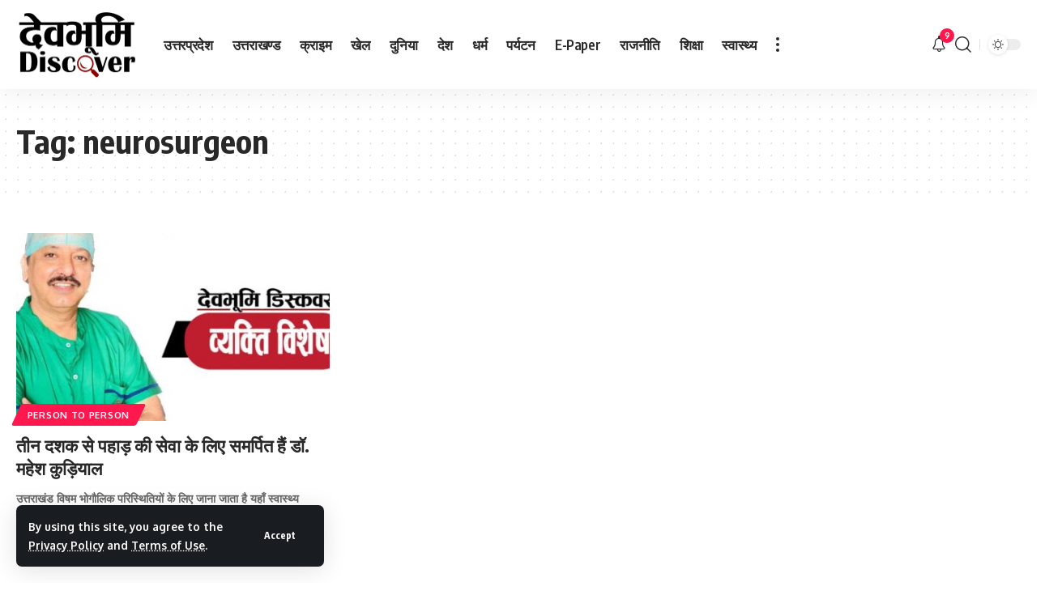

--- FILE ---
content_type: text/html; charset=UTF-8
request_url: https://devbhumidiscover.com/tag/neurosurgeon/
body_size: 17889
content:
 <!DOCTYPE html> <html lang="en-US"> <head><script></script> <meta charset="UTF-8" /> <meta http-equiv="X-UA-Compatible" content="IE=edge" /> <meta name="viewport" content="width=device-width, initial-scale=1.0" /> <link rel="profile" href="https://gmpg.org/xfn/11" /> <title>neurosurgeon &#8211; Devbhumi Discover</title>
<meta name='robots' content='max-image-preview:large' />
<link rel='dns-prefetch' href='//www.googletagmanager.com' />
<link rel="alternate" type="application/rss+xml" title="Devbhumi Discover &raquo; Feed" href="https://devbhumidiscover.com/feed/" />
<link rel="alternate" type="application/rss+xml" title="Devbhumi Discover &raquo; Comments Feed" href="https://devbhumidiscover.com/comments/feed/" />
<link rel="alternate" type="application/rss+xml" title="Devbhumi Discover &raquo; neurosurgeon Tag Feed" href="https://devbhumidiscover.com/tag/neurosurgeon/feed/" />
<script type="application/ld+json">{
    "@context": "https://schema.org",
    "@type": "Organization",
    "legalName": "Devbhumi Discover",
    "url": "https://devbhumidiscover.com/",
    "logo": "https://devbhumidiscover.com/wp-content/uploads/2023/04/300.png"
}</script>
<style id='wp-img-auto-sizes-contain-inline-css'>
img:is([sizes=auto i],[sizes^="auto," i]){contain-intrinsic-size:3000px 1500px}
/*# sourceURL=wp-img-auto-sizes-contain-inline-css */
</style>

<style id='wp-emoji-styles-inline-css'>

	img.wp-smiley, img.emoji {
		display: inline !important;
		border: none !important;
		box-shadow: none !important;
		height: 1em !important;
		width: 1em !important;
		margin: 0 0.07em !important;
		vertical-align: -0.1em !important;
		background: none !important;
		padding: 0 !important;
	}
/*# sourceURL=wp-emoji-styles-inline-css */
</style>
<link rel='stylesheet' id='wp-block-library-css' href='https://devbhumidiscover.com/wp-includes/css/dist/block-library/style.min.css?ver=6.9' media='all' />
<style id='classic-theme-styles-inline-css'>
/*! This file is auto-generated */
.wp-block-button__link{color:#fff;background-color:#32373c;border-radius:9999px;box-shadow:none;text-decoration:none;padding:calc(.667em + 2px) calc(1.333em + 2px);font-size:1.125em}.wp-block-file__button{background:#32373c;color:#fff;text-decoration:none}
/*# sourceURL=/wp-includes/css/classic-themes.min.css */
</style>
<style id='global-styles-inline-css'>
:root{--wp--preset--aspect-ratio--square: 1;--wp--preset--aspect-ratio--4-3: 4/3;--wp--preset--aspect-ratio--3-4: 3/4;--wp--preset--aspect-ratio--3-2: 3/2;--wp--preset--aspect-ratio--2-3: 2/3;--wp--preset--aspect-ratio--16-9: 16/9;--wp--preset--aspect-ratio--9-16: 9/16;--wp--preset--color--black: #000000;--wp--preset--color--cyan-bluish-gray: #abb8c3;--wp--preset--color--white: #ffffff;--wp--preset--color--pale-pink: #f78da7;--wp--preset--color--vivid-red: #cf2e2e;--wp--preset--color--luminous-vivid-orange: #ff6900;--wp--preset--color--luminous-vivid-amber: #fcb900;--wp--preset--color--light-green-cyan: #7bdcb5;--wp--preset--color--vivid-green-cyan: #00d084;--wp--preset--color--pale-cyan-blue: #8ed1fc;--wp--preset--color--vivid-cyan-blue: #0693e3;--wp--preset--color--vivid-purple: #9b51e0;--wp--preset--gradient--vivid-cyan-blue-to-vivid-purple: linear-gradient(135deg,rgb(6,147,227) 0%,rgb(155,81,224) 100%);--wp--preset--gradient--light-green-cyan-to-vivid-green-cyan: linear-gradient(135deg,rgb(122,220,180) 0%,rgb(0,208,130) 100%);--wp--preset--gradient--luminous-vivid-amber-to-luminous-vivid-orange: linear-gradient(135deg,rgb(252,185,0) 0%,rgb(255,105,0) 100%);--wp--preset--gradient--luminous-vivid-orange-to-vivid-red: linear-gradient(135deg,rgb(255,105,0) 0%,rgb(207,46,46) 100%);--wp--preset--gradient--very-light-gray-to-cyan-bluish-gray: linear-gradient(135deg,rgb(238,238,238) 0%,rgb(169,184,195) 100%);--wp--preset--gradient--cool-to-warm-spectrum: linear-gradient(135deg,rgb(74,234,220) 0%,rgb(151,120,209) 20%,rgb(207,42,186) 40%,rgb(238,44,130) 60%,rgb(251,105,98) 80%,rgb(254,248,76) 100%);--wp--preset--gradient--blush-light-purple: linear-gradient(135deg,rgb(255,206,236) 0%,rgb(152,150,240) 100%);--wp--preset--gradient--blush-bordeaux: linear-gradient(135deg,rgb(254,205,165) 0%,rgb(254,45,45) 50%,rgb(107,0,62) 100%);--wp--preset--gradient--luminous-dusk: linear-gradient(135deg,rgb(255,203,112) 0%,rgb(199,81,192) 50%,rgb(65,88,208) 100%);--wp--preset--gradient--pale-ocean: linear-gradient(135deg,rgb(255,245,203) 0%,rgb(182,227,212) 50%,rgb(51,167,181) 100%);--wp--preset--gradient--electric-grass: linear-gradient(135deg,rgb(202,248,128) 0%,rgb(113,206,126) 100%);--wp--preset--gradient--midnight: linear-gradient(135deg,rgb(2,3,129) 0%,rgb(40,116,252) 100%);--wp--preset--font-size--small: 13px;--wp--preset--font-size--medium: 20px;--wp--preset--font-size--large: 36px;--wp--preset--font-size--x-large: 42px;--wp--preset--spacing--20: 0.44rem;--wp--preset--spacing--30: 0.67rem;--wp--preset--spacing--40: 1rem;--wp--preset--spacing--50: 1.5rem;--wp--preset--spacing--60: 2.25rem;--wp--preset--spacing--70: 3.38rem;--wp--preset--spacing--80: 5.06rem;--wp--preset--shadow--natural: 6px 6px 9px rgba(0, 0, 0, 0.2);--wp--preset--shadow--deep: 12px 12px 50px rgba(0, 0, 0, 0.4);--wp--preset--shadow--sharp: 6px 6px 0px rgba(0, 0, 0, 0.2);--wp--preset--shadow--outlined: 6px 6px 0px -3px rgb(255, 255, 255), 6px 6px rgb(0, 0, 0);--wp--preset--shadow--crisp: 6px 6px 0px rgb(0, 0, 0);}:where(.is-layout-flex){gap: 0.5em;}:where(.is-layout-grid){gap: 0.5em;}body .is-layout-flex{display: flex;}.is-layout-flex{flex-wrap: wrap;align-items: center;}.is-layout-flex > :is(*, div){margin: 0;}body .is-layout-grid{display: grid;}.is-layout-grid > :is(*, div){margin: 0;}:where(.wp-block-columns.is-layout-flex){gap: 2em;}:where(.wp-block-columns.is-layout-grid){gap: 2em;}:where(.wp-block-post-template.is-layout-flex){gap: 1.25em;}:where(.wp-block-post-template.is-layout-grid){gap: 1.25em;}.has-black-color{color: var(--wp--preset--color--black) !important;}.has-cyan-bluish-gray-color{color: var(--wp--preset--color--cyan-bluish-gray) !important;}.has-white-color{color: var(--wp--preset--color--white) !important;}.has-pale-pink-color{color: var(--wp--preset--color--pale-pink) !important;}.has-vivid-red-color{color: var(--wp--preset--color--vivid-red) !important;}.has-luminous-vivid-orange-color{color: var(--wp--preset--color--luminous-vivid-orange) !important;}.has-luminous-vivid-amber-color{color: var(--wp--preset--color--luminous-vivid-amber) !important;}.has-light-green-cyan-color{color: var(--wp--preset--color--light-green-cyan) !important;}.has-vivid-green-cyan-color{color: var(--wp--preset--color--vivid-green-cyan) !important;}.has-pale-cyan-blue-color{color: var(--wp--preset--color--pale-cyan-blue) !important;}.has-vivid-cyan-blue-color{color: var(--wp--preset--color--vivid-cyan-blue) !important;}.has-vivid-purple-color{color: var(--wp--preset--color--vivid-purple) !important;}.has-black-background-color{background-color: var(--wp--preset--color--black) !important;}.has-cyan-bluish-gray-background-color{background-color: var(--wp--preset--color--cyan-bluish-gray) !important;}.has-white-background-color{background-color: var(--wp--preset--color--white) !important;}.has-pale-pink-background-color{background-color: var(--wp--preset--color--pale-pink) !important;}.has-vivid-red-background-color{background-color: var(--wp--preset--color--vivid-red) !important;}.has-luminous-vivid-orange-background-color{background-color: var(--wp--preset--color--luminous-vivid-orange) !important;}.has-luminous-vivid-amber-background-color{background-color: var(--wp--preset--color--luminous-vivid-amber) !important;}.has-light-green-cyan-background-color{background-color: var(--wp--preset--color--light-green-cyan) !important;}.has-vivid-green-cyan-background-color{background-color: var(--wp--preset--color--vivid-green-cyan) !important;}.has-pale-cyan-blue-background-color{background-color: var(--wp--preset--color--pale-cyan-blue) !important;}.has-vivid-cyan-blue-background-color{background-color: var(--wp--preset--color--vivid-cyan-blue) !important;}.has-vivid-purple-background-color{background-color: var(--wp--preset--color--vivid-purple) !important;}.has-black-border-color{border-color: var(--wp--preset--color--black) !important;}.has-cyan-bluish-gray-border-color{border-color: var(--wp--preset--color--cyan-bluish-gray) !important;}.has-white-border-color{border-color: var(--wp--preset--color--white) !important;}.has-pale-pink-border-color{border-color: var(--wp--preset--color--pale-pink) !important;}.has-vivid-red-border-color{border-color: var(--wp--preset--color--vivid-red) !important;}.has-luminous-vivid-orange-border-color{border-color: var(--wp--preset--color--luminous-vivid-orange) !important;}.has-luminous-vivid-amber-border-color{border-color: var(--wp--preset--color--luminous-vivid-amber) !important;}.has-light-green-cyan-border-color{border-color: var(--wp--preset--color--light-green-cyan) !important;}.has-vivid-green-cyan-border-color{border-color: var(--wp--preset--color--vivid-green-cyan) !important;}.has-pale-cyan-blue-border-color{border-color: var(--wp--preset--color--pale-cyan-blue) !important;}.has-vivid-cyan-blue-border-color{border-color: var(--wp--preset--color--vivid-cyan-blue) !important;}.has-vivid-purple-border-color{border-color: var(--wp--preset--color--vivid-purple) !important;}.has-vivid-cyan-blue-to-vivid-purple-gradient-background{background: var(--wp--preset--gradient--vivid-cyan-blue-to-vivid-purple) !important;}.has-light-green-cyan-to-vivid-green-cyan-gradient-background{background: var(--wp--preset--gradient--light-green-cyan-to-vivid-green-cyan) !important;}.has-luminous-vivid-amber-to-luminous-vivid-orange-gradient-background{background: var(--wp--preset--gradient--luminous-vivid-amber-to-luminous-vivid-orange) !important;}.has-luminous-vivid-orange-to-vivid-red-gradient-background{background: var(--wp--preset--gradient--luminous-vivid-orange-to-vivid-red) !important;}.has-very-light-gray-to-cyan-bluish-gray-gradient-background{background: var(--wp--preset--gradient--very-light-gray-to-cyan-bluish-gray) !important;}.has-cool-to-warm-spectrum-gradient-background{background: var(--wp--preset--gradient--cool-to-warm-spectrum) !important;}.has-blush-light-purple-gradient-background{background: var(--wp--preset--gradient--blush-light-purple) !important;}.has-blush-bordeaux-gradient-background{background: var(--wp--preset--gradient--blush-bordeaux) !important;}.has-luminous-dusk-gradient-background{background: var(--wp--preset--gradient--luminous-dusk) !important;}.has-pale-ocean-gradient-background{background: var(--wp--preset--gradient--pale-ocean) !important;}.has-electric-grass-gradient-background{background: var(--wp--preset--gradient--electric-grass) !important;}.has-midnight-gradient-background{background: var(--wp--preset--gradient--midnight) !important;}.has-small-font-size{font-size: var(--wp--preset--font-size--small) !important;}.has-medium-font-size{font-size: var(--wp--preset--font-size--medium) !important;}.has-large-font-size{font-size: var(--wp--preset--font-size--large) !important;}.has-x-large-font-size{font-size: var(--wp--preset--font-size--x-large) !important;}
:where(.wp-block-post-template.is-layout-flex){gap: 1.25em;}:where(.wp-block-post-template.is-layout-grid){gap: 1.25em;}
:where(.wp-block-term-template.is-layout-flex){gap: 1.25em;}:where(.wp-block-term-template.is-layout-grid){gap: 1.25em;}
:where(.wp-block-columns.is-layout-flex){gap: 2em;}:where(.wp-block-columns.is-layout-grid){gap: 2em;}
:root :where(.wp-block-pullquote){font-size: 1.5em;line-height: 1.6;}
/*# sourceURL=global-styles-inline-css */
</style>
<link rel='stylesheet' id='foxiz-elements-css' href='https://devbhumidiscover.com/wp-content/plugins/foxiz-core/lib/foxiz-elements/public/style.css?ver=2.0' media='all' />
<link rel='stylesheet' id='foxiz-font-css' href='//fonts.googleapis.com/css?family=Oxygen%3A400%2C700%7CEncode+Sans+Condensed%3A400%2C500%2C600%2C700%2C800&#038;display=swap&#038;ver=2.3.6' media='all' />
<link rel='stylesheet' id='foxiz-main-css' href='https://devbhumidiscover.com/wp-content/themes/foxiz/assets/css/main.css?ver=2.3.6' media='all' />
<link rel='stylesheet' id='foxiz-print-css' href='https://devbhumidiscover.com/wp-content/themes/foxiz/assets/css/print.css?ver=2.3.6' media='all' />
<link rel='stylesheet' id='foxiz-style-css' href='https://devbhumidiscover.com/wp-content/themes/foxiz-child/style.css?ver=2.3.6' media='all' />
<style id='foxiz-style-inline-css'>
:root {--body-fweight:700;--body-fsize:17px;}.is-hd-1, .is-hd-2, .is-hd-3 {--nav-height :110px;}[data-theme="dark"].is-hd-4 {--nav-bg: #191c20;--nav-bg-from: #191c20;--nav-bg-to: #191c20;}:root {--top-site-bg :#0e0f12;--hyperlink-line-color :var(--g-color);--s-content-width : 760px;--max-width-wo-sb : 840px;--s10-feat-ratio :45%;--s11-feat-ratio :45%;}[data-theme="dark"], .light-scheme {--top-site-bg :#0e0f12;}.search-header:before { background-repeat : no-repeat;background-size : cover;background-image : url(https://foxiz.themeruby.com/default/wp-content/uploads/sites/2/2021/09/search-bg.jpg);background-attachment : scroll;background-position : center center;}[data-theme="dark"] .search-header:before { background-repeat : no-repeat;background-size : cover;background-image : url(https://foxiz.themeruby.com/default/wp-content/uploads/sites/2/2021/09/search-bgd.jpg);background-attachment : scroll;background-position : center center;}.footer-has-bg { background-color : #00000007;}[data-theme="dark"] .footer-has-bg { background-color : #16181c;}.top-site-ad .ad-image { max-width: 1500px; }.yes-hd-transparent .top-site-ad {--top-site-bg :#0e0f12;}#amp-mobile-version-switcher { display: none; }
/*# sourceURL=foxiz-style-inline-css */
</style>
<script src="https://devbhumidiscover.com/wp-includes/js/jquery/jquery.min.js?ver=3.7.1" id="jquery-core-js"></script>
<script src="https://devbhumidiscover.com/wp-includes/js/jquery/jquery-migrate.min.js?ver=3.4.1" id="jquery-migrate-js"></script>

<!-- Google tag (gtag.js) snippet added by Site Kit -->
<!-- Google Analytics snippet added by Site Kit -->
<script src="https://www.googletagmanager.com/gtag/js?id=G-5BD9FDSKJG" id="google_gtagjs-js" async></script>
<script id="google_gtagjs-js-after">
window.dataLayer = window.dataLayer || [];function gtag(){dataLayer.push(arguments);}
gtag("set","linker",{"domains":["devbhumidiscover.com"]});
gtag("js", new Date());
gtag("set", "developer_id.dZTNiMT", true);
gtag("config", "G-5BD9FDSKJG");
//# sourceURL=google_gtagjs-js-after
</script>
<script src="https://devbhumidiscover.com/wp-content/themes/foxiz/assets/js/highlight-share.js?ver=1" id="highlight-share-js"></script>
<link rel="https://api.w.org/" href="https://devbhumidiscover.com/wp-json/" /><link rel="alternate" title="JSON" type="application/json" href="https://devbhumidiscover.com/wp-json/wp/v2/tags/192" /><link rel="EditURI" type="application/rsd+xml" title="RSD" href="https://devbhumidiscover.com/xmlrpc.php?rsd" />
<meta name="generator" content="WordPress 6.9" />
<meta name="generator" content="Site Kit by Google 1.159.0" /><meta name="generator" content="Elementor 3.33.4; features: additional_custom_breakpoints; settings: css_print_method-external, google_font-enabled, font_display-swap">
<script type="application/ld+json">{
    "@context": "https://schema.org",
    "@type": "WebSite",
    "@id": "https://devbhumidiscover.com/#website",
    "url": "https://devbhumidiscover.com/",
    "name": "Devbhumi Discover",
    "potentialAction": {
        "@type": "SearchAction",
        "target": "https://devbhumidiscover.com/?s={search_term_string}",
        "query-input": "required name=search_term_string"
    }
}</script>
			<style>
				.e-con.e-parent:nth-of-type(n+4):not(.e-lazyloaded):not(.e-no-lazyload),
				.e-con.e-parent:nth-of-type(n+4):not(.e-lazyloaded):not(.e-no-lazyload) * {
					background-image: none !important;
				}
				@media screen and (max-height: 1024px) {
					.e-con.e-parent:nth-of-type(n+3):not(.e-lazyloaded):not(.e-no-lazyload),
					.e-con.e-parent:nth-of-type(n+3):not(.e-lazyloaded):not(.e-no-lazyload) * {
						background-image: none !important;
					}
				}
				@media screen and (max-height: 640px) {
					.e-con.e-parent:nth-of-type(n+2):not(.e-lazyloaded):not(.e-no-lazyload),
					.e-con.e-parent:nth-of-type(n+2):not(.e-lazyloaded):not(.e-no-lazyload) * {
						background-image: none !important;
					}
				}
			</style>
						<meta property="og:title" content="neurosurgeon &#8211; Devbhumi Discover"/>
			<meta property="og:url" content="https://devbhumidiscover.com/tag/neurosurgeon"/>
			<meta property="og:site_name" content="Devbhumi Discover"/>
			<script type="application/ld+json">{"@context":"http://schema.org","@type":"BreadcrumbList","itemListElement":[{"@type":"ListItem","position":2,"item":{"@id":"https://devbhumidiscover.com/tag/neurosurgeon/","name":"neurosurgeon"}},{"@type":"ListItem","position":1,"item":{"@id":"https://devbhumidiscover.com","name":"Devbhumi Discover"}}]}</script>
<link rel="icon" href="https://devbhumidiscover.com/wp-content/uploads/2023/04/cropped-favicon-32x32.png" sizes="32x32" />
<link rel="icon" href="https://devbhumidiscover.com/wp-content/uploads/2023/04/cropped-favicon-192x192.png" sizes="192x192" />
<link rel="apple-touch-icon" href="https://devbhumidiscover.com/wp-content/uploads/2023/04/cropped-favicon-180x180.png" />
<meta name="msapplication-TileImage" content="https://devbhumidiscover.com/wp-content/uploads/2023/04/cropped-favicon-270x270.png" />
 <!-- Google tag (gtag.js) --> <script async src="https://www.googletagmanager.com/gtag/js?id=G-EKTKGEHBKL"></script> <script> window.dataLayer = window.dataLayer || []; function gtag(){dataLayer.push(arguments);} gtag('js', new Date()); gtag('config', 'G-EKTKGEHBKL'); </script> </head> <body class="archive tag tag-neurosurgeon tag-192 wp-embed-responsive wp-theme-foxiz wp-child-theme-foxiz-child personalized-all elementor-default elementor-kit-7 menu-ani-1 hover-ani-1 btn-ani-1 is-rm-1 lmeta-dot loader-1 is-hd-1 is-backtop none-m-backtop  is-mstick" data-theme="default"> <div class="site-outer"> 		<div id="site-header" class="header-wrap rb-section header-set-1 header-1 header-wrapper style-shadow has-quick-menu">
			<aside id="rb-privacy" class="privacy-bar privacy-left"><div class="privacy-inner"><div class="privacy-content">By using this site, you agree to the <a href="#">Privacy Policy</a> and <a href="#">Terms of Use</a>.</div><div class="privacy-dismiss"><a id="privacy-trigger" href="#" class="privacy-dismiss-btn is-btn"><span>Accept</span></a></div></div></aside>			<div id="navbar-outer" class="navbar-outer">
				<div id="sticky-holder" class="sticky-holder">
					<div class="navbar-wrap">
						<div class="rb-container edge-padding">
							<div class="navbar-inner">
								<div class="navbar-left">
											<div class="logo-wrap is-image-logo site-branding">
			<a href="https://devbhumidiscover.com/" class="logo" title="Devbhumi Discover">
				<img fetchpriority="high" class="logo-default" data-mode="default" height="169" width="300" src="https://devbhumidiscover.com/wp-content/uploads/2023/04/300.png" srcset="https://devbhumidiscover.com/wp-content/uploads/2023/04/300.png 1x,https://devbhumidiscover.com/wp-content/uploads/2023/04/300.png 2x" alt="Devbhumi Discover" decoding="async" loading="eager"><img class="logo-dark" data-mode="dark" height="169" width="300" src="https://devbhumidiscover.com/wp-content/uploads/2023/04/300w.png" srcset="https://devbhumidiscover.com/wp-content/uploads/2023/04/300w.png 1x,https://devbhumidiscover.com/wp-content/uploads/2023/04/300w.png 2x" alt="Devbhumi Discover" decoding="async" loading="eager"><img class="logo-transparent" height="169" width="300" src="https://devbhumidiscover.com/wp-content/uploads/2023/04/300w.png" srcset="https://devbhumidiscover.com/wp-content/uploads/2023/04/300w.png 1x,https://devbhumidiscover.com/wp-content/uploads/2023/04/300w.png 2x" alt="Devbhumi Discover" decoding="async" loading="eager">			</a>
		</div>
				<nav id="site-navigation" class="main-menu-wrap" aria-label="main menu"><ul id="menu-main-1" class="main-menu rb-menu large-menu" itemscope itemtype="https://www.schema.org/SiteNavigationElement"><li class="menu-item menu-item-type-taxonomy menu-item-object-category menu-item-67038"><a href="https://devbhumidiscover.com/category/uttar-pradesh/"><span>उत्तरप्रदेश</span></a></li>
<li class="menu-item menu-item-type-taxonomy menu-item-object-category menu-item-67039"><a href="https://devbhumidiscover.com/category/uttarakhand/"><span>उत्तराखण्ड</span></a></li>
<li class="menu-item menu-item-type-taxonomy menu-item-object-category menu-item-67040"><a href="https://devbhumidiscover.com/category/crime/"><span>क्राइम</span></a></li>
<li class="menu-item menu-item-type-taxonomy menu-item-object-category menu-item-67041"><a href="https://devbhumidiscover.com/category/sports/"><span>खेल</span></a></li>
<li class="menu-item menu-item-type-taxonomy menu-item-object-category menu-item-67042"><a href="https://devbhumidiscover.com/category/world/"><span>दुनिया</span></a></li>
<li class="menu-item menu-item-type-taxonomy menu-item-object-category menu-item-67043"><a href="https://devbhumidiscover.com/category/country/"><span>देश</span></a></li>
<li class="menu-item menu-item-type-taxonomy menu-item-object-category menu-item-67044"><a href="https://devbhumidiscover.com/category/religious/"><span>धर्म</span></a></li>
<li class="menu-item menu-item-type-taxonomy menu-item-object-category menu-item-67045"><a href="https://devbhumidiscover.com/category/tourism/"><span>पर्यटन</span></a></li>
<li class="menu-item menu-item-type-taxonomy menu-item-object-category menu-item-2647"><a href="https://devbhumidiscover.com/category/e-paper/"><span>E-Paper</span></a></li>
<li class="menu-item menu-item-type-taxonomy menu-item-object-category menu-item-67046"><a href="https://devbhumidiscover.com/category/politic/"><span>राजनीति</span></a></li>
<li class="menu-item menu-item-type-taxonomy menu-item-object-category menu-item-67047"><a href="https://devbhumidiscover.com/category/education/"><span>शिक्षा</span></a></li>
<li class="menu-item menu-item-type-taxonomy menu-item-object-category menu-item-67048"><a href="https://devbhumidiscover.com/category/health/"><span>स्वास्थ्य</span></a></li>
</ul></nav>
				<div class="more-section-outer menu-has-child-flex menu-has-child-mega-columns layout-col-3">
			<a class="more-trigger icon-holder" href="#" data-title="More" aria-label="more">
				<span class="dots-icon"><span></span><span></span><span></span></span> </a>
			<div id="rb-more" class="more-section flex-dropdown">
				<div class="more-section-inner">
					<div class="more-content">
								<div class="header-search-form is-form-layout">
							<span class="h5">Search</span>
			<form method="get" action="https://devbhumidiscover.com/" class="rb-search-form"  data-search="post" data-limit="0" data-follow="0" data-tax="category" data-dsource="0"  data-ptype=""><div class="search-form-inner"><span class="search-icon"><i class="rbi rbi-search" aria-hidden="true"></i></span><span class="search-text"><input type="text" class="field" placeholder="Search Headlines, News..." value="" name="s"/></span><span class="rb-search-submit"><input type="submit" value="Search"/><i class="rbi rbi-cright" aria-hidden="true"></i></span></div></form>		</div>
									<div class="mega-columns">
								
		<div class="more-col"><div id="recent-posts-2" class="rb-section clearfix widget_recent_entries">
		<div class="block-h widget-heading heading-layout-10"><div class="heading-inner"><h5 class="heading-title"><span>Recent Posts</span></h5></div></div>
		<ul>
											<li>
					<a href="https://devbhumidiscover.com/peoples-government-peoples-door-campaign-328-camp-2-participation-of-more-than-54-lakh-citizens/">जन-जन की सरकार, जन-जन के द्वार” अभियान: 328 कैम्प, 2.54 लाख से अधिक नागरिकों की सहभागिता</a>
									</li>
											<li>
					<a href="https://devbhumidiscover.com/uttarakhand-is-moving-ahead-with-culture-development-and-heritage-chief-minister-dhami-said-in-uttarayani-kauthig-in-lucknow/">लखनऊ में उत्तरायणी कौथिग में बोले मुख्यमंत्री धामी- संस्कृति, विकास और विरासत के साथ आगे बढ़ रहा उत्तराखंड</a>
									</li>
											<li>
					<a href="https://devbhumidiscover.com/uttarakhand-tops-in-niti-aayogs-export-readiness-index-2024/">नीति आयोग की निर्यात तैयारी सूचकांक 2024 में उत्तराखंड अव्वल</a>
									</li>
											<li>
					<a href="https://devbhumidiscover.com/chief-secretary-anand-bardhan-inspected-skill-hub-sahaspur/">मुख्य सचिव आनन्द बर्द्धन ने स्किल हब सहसपुर का किया निरीक्षण</a>
									</li>
											<li>
					<a href="https://devbhumidiscover.com/one-month-special-campaign-for-quick-settlement-of-land-disputes-on-the-instructions-of-the-chief-minister/">मुख्यमंत्री के निर्देश पर भूमि विवादों के त्वरित निस्तारण के लिए एक माह का विशेष अभियान</a>
									</li>
					</ul>

		</div></div><div class="more-col"><div id="text-1" class="rb-section clearfix widget_text">			<div class="textwidget"></div>
		</div></div>							</div>
											</div>
											<div class="collapse-footer">
															<div class="collapse-footer-menu"><ul id="menu-footer-copyright" class="collapse-footer-menu-inner"><li id="menu-item-2160" class="menu-item menu-item-type-custom menu-item-object-custom menu-item-2160"><a href="#"><span>Advertise</span></a></li>
</ul></div>
															<div class="collapse-copyright">© 2023 Devbhumi Discover. All Rights Reserved. | Designed By: <a href="https://techyardlabs.com/" target="_blank">Tech Yard Labs</a></div>
													</div>
									</div>
			</div>
		</div>
										</div>
								<div class="navbar-right">
											<div class="wnav-holder header-dropdown-outer">
			<a href="#" class="dropdown-trigger notification-icon notification-trigger" aria-label="notification">
                <span class="notification-icon-inner" data-title="Notification">
                    <span class="notification-icon-holder">
                    	                    <i class="rbi rbi-notification wnav-icon" aria-hidden="true"></i>
                                        <span class="notification-info"></span>
                    </span>
                </span> </a>
			<div class="header-dropdown notification-dropdown">
				<div class="notification-popup">
					<div class="notification-header">
						<span class="h4">Notification</span>
													<a class="notification-url meta-text" href="http://swarnimbharatlive.com">Show More								<i class="rbi rbi-cright" aria-hidden="true"></i></a>
											</div>
					<div class="notification-content">
						<div class="scroll-holder">
							<div class="rb-notification ecat-l-dot is-feat-right" data-interval="12"></div>
						</div>
					</div>
				</div>
			</div>
		</div>
			<div class="wnav-holder w-header-search header-dropdown-outer">
			<a href="#" data-title="Search" class="icon-holder header-element search-btn more-trigger" aria-label="search">
				<i class="rbi rbi-search wnav-icon" aria-hidden="true"></i>							</a>
					</div>
				<div class="dark-mode-toggle-wrap">
			<div class="dark-mode-toggle">
                <span class="dark-mode-slide">
                    <i class="dark-mode-slide-btn mode-icon-dark" data-title="Switch to Light"><svg class="svg-icon svg-mode-dark" aria-hidden="true" role="img" focusable="false" xmlns="http://www.w3.org/2000/svg" viewBox="0 0 512 512"><path fill="currentColor" d="M507.681,209.011c-1.297-6.991-7.324-12.111-14.433-12.262c-7.104-0.122-13.347,4.711-14.936,11.643 c-15.26,66.497-73.643,112.94-141.978,112.94c-80.321,0-145.667-65.346-145.667-145.666c0-68.335,46.443-126.718,112.942-141.976 c6.93-1.59,11.791-7.826,11.643-14.934c-0.149-7.108-5.269-13.136-12.259-14.434C287.546,1.454,271.735,0,256,0 C187.62,0,123.333,26.629,74.98,74.981C26.628,123.333,0,187.62,0,256s26.628,132.667,74.98,181.019 C123.333,485.371,187.62,512,256,512s132.667-26.629,181.02-74.981C485.372,388.667,512,324.38,512,256 C512,240.278,510.546,224.469,507.681,209.011z" /></svg></i>
                    <i class="dark-mode-slide-btn mode-icon-default" data-title="Switch to Dark"><svg class="svg-icon svg-mode-light" aria-hidden="true" role="img" focusable="false" xmlns="http://www.w3.org/2000/svg" viewBox="0 0 232.447 232.447"><path fill="currentColor" d="M116.211,194.8c-4.143,0-7.5,3.357-7.5,7.5v22.643c0,4.143,3.357,7.5,7.5,7.5s7.5-3.357,7.5-7.5V202.3 C123.711,198.157,120.354,194.8,116.211,194.8z" /><path fill="currentColor" d="M116.211,37.645c4.143,0,7.5-3.357,7.5-7.5V7.505c0-4.143-3.357-7.5-7.5-7.5s-7.5,3.357-7.5,7.5v22.641 C108.711,34.288,112.068,37.645,116.211,37.645z" /><path fill="currentColor" d="M50.054,171.78l-16.016,16.008c-2.93,2.929-2.931,7.677-0.003,10.606c1.465,1.466,3.385,2.198,5.305,2.198 c1.919,0,3.838-0.731,5.302-2.195l16.016-16.008c2.93-2.929,2.931-7.677,0.003-10.606C57.731,168.852,52.982,168.851,50.054,171.78 z" /><path fill="currentColor" d="M177.083,62.852c1.919,0,3.838-0.731,5.302-2.195L198.4,44.649c2.93-2.929,2.931-7.677,0.003-10.606 c-2.93-2.932-7.679-2.931-10.607-0.003l-16.016,16.008c-2.93,2.929-2.931,7.677-0.003,10.607 C173.243,62.12,175.163,62.852,177.083,62.852z" /><path fill="currentColor" d="M37.645,116.224c0-4.143-3.357-7.5-7.5-7.5H7.5c-4.143,0-7.5,3.357-7.5,7.5s3.357,7.5,7.5,7.5h22.645 C34.287,123.724,37.645,120.366,37.645,116.224z" /><path fill="currentColor" d="M224.947,108.724h-22.652c-4.143,0-7.5,3.357-7.5,7.5s3.357,7.5,7.5,7.5h22.652c4.143,0,7.5-3.357,7.5-7.5 S229.09,108.724,224.947,108.724z" /><path fill="currentColor" d="M50.052,60.655c1.465,1.465,3.384,2.197,5.304,2.197c1.919,0,3.839-0.732,5.303-2.196c2.93-2.929,2.93-7.678,0.001-10.606 L44.652,34.042c-2.93-2.93-7.679-2.929-10.606-0.001c-2.93,2.929-2.93,7.678-0.001,10.606L50.052,60.655z" /><path fill="currentColor" d="M182.395,171.782c-2.93-2.929-7.679-2.93-10.606-0.001c-2.93,2.929-2.93,7.678-0.001,10.607l16.007,16.008 c1.465,1.465,3.384,2.197,5.304,2.197c1.919,0,3.839-0.732,5.303-2.196c2.93-2.929,2.93-7.678,0.001-10.607L182.395,171.782z" /><path fill="currentColor" d="M116.22,48.7c-37.232,0-67.523,30.291-67.523,67.523s30.291,67.523,67.523,67.523s67.522-30.291,67.522-67.523 S153.452,48.7,116.22,48.7z M116.22,168.747c-28.962,0-52.523-23.561-52.523-52.523S87.258,63.7,116.22,63.7 c28.961,0,52.522,23.562,52.522,52.523S145.181,168.747,116.22,168.747z" /></svg></i>
                </span>
			</div>
		</div>
										</div>
							</div>
						</div>
					</div>
							<div id="header-mobile" class="header-mobile">
			<div class="header-mobile-wrap">
						<div class="mbnav edge-padding">
			<div class="navbar-left">
						<div class="mobile-toggle-wrap">
							<a href="#" class="mobile-menu-trigger" aria-label="mobile trigger">		<span class="burger-icon"><span></span><span></span><span></span></span>
	</a>
					</div>
			<div class="mobile-logo-wrap is-image-logo site-branding">
			<a href="https://devbhumidiscover.com/" title="Devbhumi Discover">
				<img class="logo-default" data-mode="default" height="169" width="300" src="https://devbhumidiscover.com/wp-content/uploads/2023/04/300.png" alt="Devbhumi Discover" decoding="async" loading="eager"><img class="logo-dark" data-mode="dark" height="169" width="300" src="https://devbhumidiscover.com/wp-content/uploads/2023/04/300.png" alt="Devbhumi Discover" decoding="async" loading="eager">			</a>
		</div>
					</div>
			<div class="navbar-right">
						<a href="#" class="mobile-menu-trigger mobile-search-icon" aria-label="search"><i class="rbi rbi-search" aria-hidden="true"></i></a>
			<div class="dark-mode-toggle-wrap">
			<div class="dark-mode-toggle">
                <span class="dark-mode-slide">
                    <i class="dark-mode-slide-btn mode-icon-dark" data-title="Switch to Light"><svg class="svg-icon svg-mode-dark" aria-hidden="true" role="img" focusable="false" xmlns="http://www.w3.org/2000/svg" viewBox="0 0 512 512"><path fill="currentColor" d="M507.681,209.011c-1.297-6.991-7.324-12.111-14.433-12.262c-7.104-0.122-13.347,4.711-14.936,11.643 c-15.26,66.497-73.643,112.94-141.978,112.94c-80.321,0-145.667-65.346-145.667-145.666c0-68.335,46.443-126.718,112.942-141.976 c6.93-1.59,11.791-7.826,11.643-14.934c-0.149-7.108-5.269-13.136-12.259-14.434C287.546,1.454,271.735,0,256,0 C187.62,0,123.333,26.629,74.98,74.981C26.628,123.333,0,187.62,0,256s26.628,132.667,74.98,181.019 C123.333,485.371,187.62,512,256,512s132.667-26.629,181.02-74.981C485.372,388.667,512,324.38,512,256 C512,240.278,510.546,224.469,507.681,209.011z" /></svg></i>
                    <i class="dark-mode-slide-btn mode-icon-default" data-title="Switch to Dark"><svg class="svg-icon svg-mode-light" aria-hidden="true" role="img" focusable="false" xmlns="http://www.w3.org/2000/svg" viewBox="0 0 232.447 232.447"><path fill="currentColor" d="M116.211,194.8c-4.143,0-7.5,3.357-7.5,7.5v22.643c0,4.143,3.357,7.5,7.5,7.5s7.5-3.357,7.5-7.5V202.3 C123.711,198.157,120.354,194.8,116.211,194.8z" /><path fill="currentColor" d="M116.211,37.645c4.143,0,7.5-3.357,7.5-7.5V7.505c0-4.143-3.357-7.5-7.5-7.5s-7.5,3.357-7.5,7.5v22.641 C108.711,34.288,112.068,37.645,116.211,37.645z" /><path fill="currentColor" d="M50.054,171.78l-16.016,16.008c-2.93,2.929-2.931,7.677-0.003,10.606c1.465,1.466,3.385,2.198,5.305,2.198 c1.919,0,3.838-0.731,5.302-2.195l16.016-16.008c2.93-2.929,2.931-7.677,0.003-10.606C57.731,168.852,52.982,168.851,50.054,171.78 z" /><path fill="currentColor" d="M177.083,62.852c1.919,0,3.838-0.731,5.302-2.195L198.4,44.649c2.93-2.929,2.931-7.677,0.003-10.606 c-2.93-2.932-7.679-2.931-10.607-0.003l-16.016,16.008c-2.93,2.929-2.931,7.677-0.003,10.607 C173.243,62.12,175.163,62.852,177.083,62.852z" /><path fill="currentColor" d="M37.645,116.224c0-4.143-3.357-7.5-7.5-7.5H7.5c-4.143,0-7.5,3.357-7.5,7.5s3.357,7.5,7.5,7.5h22.645 C34.287,123.724,37.645,120.366,37.645,116.224z" /><path fill="currentColor" d="M224.947,108.724h-22.652c-4.143,0-7.5,3.357-7.5,7.5s3.357,7.5,7.5,7.5h22.652c4.143,0,7.5-3.357,7.5-7.5 S229.09,108.724,224.947,108.724z" /><path fill="currentColor" d="M50.052,60.655c1.465,1.465,3.384,2.197,5.304,2.197c1.919,0,3.839-0.732,5.303-2.196c2.93-2.929,2.93-7.678,0.001-10.606 L44.652,34.042c-2.93-2.93-7.679-2.929-10.606-0.001c-2.93,2.929-2.93,7.678-0.001,10.606L50.052,60.655z" /><path fill="currentColor" d="M182.395,171.782c-2.93-2.929-7.679-2.93-10.606-0.001c-2.93,2.929-2.93,7.678-0.001,10.607l16.007,16.008 c1.465,1.465,3.384,2.197,5.304,2.197c1.919,0,3.839-0.732,5.303-2.196c2.93-2.929,2.93-7.678,0.001-10.607L182.395,171.782z" /><path fill="currentColor" d="M116.22,48.7c-37.232,0-67.523,30.291-67.523,67.523s30.291,67.523,67.523,67.523s67.522-30.291,67.522-67.523 S153.452,48.7,116.22,48.7z M116.22,168.747c-28.962,0-52.523-23.561-52.523-52.523S87.258,63.7,116.22,63.7 c28.961,0,52.522,23.562,52.522,52.523S145.181,168.747,116.22,168.747z" /></svg></i>
                </span>
			</div>
		</div>
					</div>
		</div>
	<div class="mobile-qview"><ul id="menu-main-2" class="mobile-qview-inner"><li class="menu-item menu-item-type-taxonomy menu-item-object-category menu-item-67038"><a href="https://devbhumidiscover.com/category/uttar-pradesh/"><span>उत्तरप्रदेश</span></a></li>
<li class="menu-item menu-item-type-taxonomy menu-item-object-category menu-item-67039"><a href="https://devbhumidiscover.com/category/uttarakhand/"><span>उत्तराखण्ड</span></a></li>
<li class="menu-item menu-item-type-taxonomy menu-item-object-category menu-item-67040"><a href="https://devbhumidiscover.com/category/crime/"><span>क्राइम</span></a></li>
<li class="menu-item menu-item-type-taxonomy menu-item-object-category menu-item-67041"><a href="https://devbhumidiscover.com/category/sports/"><span>खेल</span></a></li>
<li class="menu-item menu-item-type-taxonomy menu-item-object-category menu-item-67042"><a href="https://devbhumidiscover.com/category/world/"><span>दुनिया</span></a></li>
<li class="menu-item menu-item-type-taxonomy menu-item-object-category menu-item-67043"><a href="https://devbhumidiscover.com/category/country/"><span>देश</span></a></li>
<li class="menu-item menu-item-type-taxonomy menu-item-object-category menu-item-67044"><a href="https://devbhumidiscover.com/category/religious/"><span>धर्म</span></a></li>
<li class="menu-item menu-item-type-taxonomy menu-item-object-category menu-item-67045"><a href="https://devbhumidiscover.com/category/tourism/"><span>पर्यटन</span></a></li>
<li class="menu-item menu-item-type-taxonomy menu-item-object-category menu-item-2647"><a href="https://devbhumidiscover.com/category/e-paper/"><span>E-Paper</span></a></li>
<li class="menu-item menu-item-type-taxonomy menu-item-object-category menu-item-67046"><a href="https://devbhumidiscover.com/category/politic/"><span>राजनीति</span></a></li>
<li class="menu-item menu-item-type-taxonomy menu-item-object-category menu-item-67047"><a href="https://devbhumidiscover.com/category/education/"><span>शिक्षा</span></a></li>
<li class="menu-item menu-item-type-taxonomy menu-item-object-category menu-item-67048"><a href="https://devbhumidiscover.com/category/health/"><span>स्वास्थ्य</span></a></li>
</ul></div>			</div>
					<div class="mobile-collapse">
			<div class="collapse-holder">
				<div class="collapse-inner">
											<div class="mobile-search-form edge-padding">		<div class="header-search-form is-form-layout">
							<span class="h5">Search</span>
			<form method="get" action="https://devbhumidiscover.com/" class="rb-search-form"  data-search="post" data-limit="0" data-follow="0" data-tax="category" data-dsource="0"  data-ptype=""><div class="search-form-inner"><span class="search-icon"><i class="rbi rbi-search" aria-hidden="true"></i></span><span class="search-text"><input type="text" class="field" placeholder="Search Headlines, News..." value="" name="s"/></span><span class="rb-search-submit"><input type="submit" value="Search"/><i class="rbi rbi-cright" aria-hidden="true"></i></span></div></form>		</div>
		</div>
										<nav class="mobile-menu-wrap edge-padding">
						<ul id="mobile-menu" class="mobile-menu"><li class="menu-item menu-item-type-taxonomy menu-item-object-category menu-item-67038"><a href="https://devbhumidiscover.com/category/uttar-pradesh/"><span>उत्तरप्रदेश</span></a></li>
<li class="menu-item menu-item-type-taxonomy menu-item-object-category menu-item-67039"><a href="https://devbhumidiscover.com/category/uttarakhand/"><span>उत्तराखण्ड</span></a></li>
<li class="menu-item menu-item-type-taxonomy menu-item-object-category menu-item-67040"><a href="https://devbhumidiscover.com/category/crime/"><span>क्राइम</span></a></li>
<li class="menu-item menu-item-type-taxonomy menu-item-object-category menu-item-67041"><a href="https://devbhumidiscover.com/category/sports/"><span>खेल</span></a></li>
<li class="menu-item menu-item-type-taxonomy menu-item-object-category menu-item-67042"><a href="https://devbhumidiscover.com/category/world/"><span>दुनिया</span></a></li>
<li class="menu-item menu-item-type-taxonomy menu-item-object-category menu-item-67043"><a href="https://devbhumidiscover.com/category/country/"><span>देश</span></a></li>
<li class="menu-item menu-item-type-taxonomy menu-item-object-category menu-item-67044"><a href="https://devbhumidiscover.com/category/religious/"><span>धर्म</span></a></li>
<li class="menu-item menu-item-type-taxonomy menu-item-object-category menu-item-67045"><a href="https://devbhumidiscover.com/category/tourism/"><span>पर्यटन</span></a></li>
<li class="menu-item menu-item-type-taxonomy menu-item-object-category menu-item-2647"><a href="https://devbhumidiscover.com/category/e-paper/"><span>E-Paper</span></a></li>
<li class="menu-item menu-item-type-taxonomy menu-item-object-category menu-item-67046"><a href="https://devbhumidiscover.com/category/politic/"><span>राजनीति</span></a></li>
<li class="menu-item menu-item-type-taxonomy menu-item-object-category menu-item-67047"><a href="https://devbhumidiscover.com/category/education/"><span>शिक्षा</span></a></li>
<li class="menu-item menu-item-type-taxonomy menu-item-object-category menu-item-67048"><a href="https://devbhumidiscover.com/category/health/"><span>स्वास्थ्य</span></a></li>
</ul>					</nav>
										<div class="collapse-sections">
													<div class="mobile-socials">
								<span class="mobile-social-title h6">Follow US</span>
								<a class="social-link-facebook" aria-label="Facebook" data-title="Facebook" href="#" target="_blank" rel="noopener nofollow"><i class="rbi rbi-facebook" aria-hidden="true"></i></a><a class="social-link-twitter" aria-label="Twitter" data-title="Twitter" href="#" target="_blank" rel="noopener nofollow"><i class="rbi rbi-twitter" aria-hidden="true"></i></a><a class="social-link-youtube" aria-label="YouTube" data-title="YouTube" href="#" target="_blank" rel="noopener nofollow"><i class="rbi rbi-youtube" aria-hidden="true"></i></a>							</div>
											</div>
											<div class="collapse-footer">
															<div class="collapse-footer-menu"><ul id="menu-footer-copyright-1" class="collapse-footer-menu-inner"><li class="menu-item menu-item-type-custom menu-item-object-custom menu-item-2160"><a href="#"><span>Advertise</span></a></li>
</ul></div>
															<div class="collapse-copyright">© 2023 Devbhumi Discover. All Rights Reserved. | Designed By: <a href="https://techyardlabs.com/" target="_blank">Tech Yard Labs</a></div>
													</div>
									</div>
			</div>
		</div>
			</div>
					</div>
			</div>
					</div>
		 <div class="site-wrap">		<header class="archive-header is-archive-page is-pattern pattern-dot">
			<div class="rb-container edge-padding archive-header-content">
							<h1 class="archive-title">Tag: <span>neurosurgeon</span></h1>
					</div>
		</header>
			<div class="blog-wrap without-sidebar">
			<div class="rb-container edge-padding">
				<div class="grid-container">
					<div class="blog-content">
												<div id="uid_tag_192" class="block-wrap block-grid block-grid-1 rb-columns rb-col-3 is-gap-20 ecat-bg-1 ecat-size-big meta-s-default"><div class="block-inner">		<div class="p-wrap p-grid p-grid-1" data-pid="2815">
				<div class="feat-holder overlay-text">
						<div class="p-featured">
					<a class="p-flink" href="https://devbhumidiscover.com/dr-mahesh-kuriyal-top-dehradun-best-neurosurgeon/" title="तीन दशक से पहाड़ की सेवा के लिए समर्पित हैं  डॉ. महेश कुड़ियाल">
			<img loading="lazy" width="420" height="280" src="https://devbhumidiscover.com/wp-content/uploads/2023/06/vyakti-vishesh-420x280.jpg" class="featured-img wp-post-image" alt="" loading="lazy" decoding="async" />		</a>
				</div>
	<div class="p-categories p-top"><a class="p-category category-id-143" href="https://devbhumidiscover.com/category/vyakti-vishesh/" rel="category">Person to Person</a></div>			</div>
		<h3 class="entry-title">		<a class="p-url" href="https://devbhumidiscover.com/dr-mahesh-kuriyal-top-dehradun-best-neurosurgeon/" rel="bookmark">तीन दशक से पहाड़ की सेवा के लिए समर्पित हैं  डॉ. महेश कुड़ियाल</a></h3><p class="entry-summary">उत्तराखंड विषम भोगौलिक परिस्थितियों के लिए जाना जाता है यहाँ स्वास्थ्य सेवाएँ&hellip;</p>
						<div class="p-meta">
				<div class="meta-inner is-meta">
							<a class="meta-el meta-avatar" href="https://devbhumidiscover.com/author/devbhumi-discover/"><img src="https://devbhumidiscover.com/wp-content/uploads/2023/04/favicon-150x150.png" width="44" height="44" srcset="https://devbhumidiscover.com/wp-content/uploads/2023/04/favicon-150x150.png 2x" alt="Devbhumi Discover" class="avatar avatar-44 wp-user-avatar wp-user-avatar-44 alignnone photo" /></a>
		<span class="meta-el meta-author">
				<a href="https://devbhumidiscover.com/author/devbhumi-discover/">Devbhumi Discover</a>
				</span>
		<span class="meta-el meta-date">
				<time class="date published" datetime="2023-06-01T06:35:07+00:00">June 1, 2023</time>
		</span>				</div>
							</div>
				</div>
	</div></div>					</div>
									</div>
			</div>
		</div>
	</div>
		<footer class="footer-wrap rb-section left-dot">
			<div class="footer-inner footer-has-bg">		<div class="footer-copyright">
			<div class="rb-container edge-padding">
							<div class="bottom-footer-section">
									<a class="footer-logo" href="https://devbhumidiscover.com/" title="Devbhumi Discover">
						<img loading="lazy" class="logo-default" data-mode="default" height="225" width="400" src="https://devbhumidiscover.com/wp-content/uploads/2023/04/400.png" alt="Devbhumi Discover" decoding="async" loading="lazy"><img loading="lazy" class="logo-dark" data-mode="dark" height="225" width="400" src="https://devbhumidiscover.com/wp-content/uploads/2023/04/400.png" alt="Devbhumi Discover" decoding="async" loading="lazy">					</a>
									<div class="footer-social-list">
						<span class="footer-social-list-title h6">Follow US</span>
						<a class="social-link-facebook" aria-label="Facebook" data-title="Facebook" href="#" target="_blank" rel="noopener nofollow"><i class="rbi rbi-facebook" aria-hidden="true"></i></a><a class="social-link-twitter" aria-label="Twitter" data-title="Twitter" href="#" target="_blank" rel="noopener nofollow"><i class="rbi rbi-twitter" aria-hidden="true"></i></a><a class="social-link-youtube" aria-label="YouTube" data-title="YouTube" href="#" target="_blank" rel="noopener nofollow"><i class="rbi rbi-youtube" aria-hidden="true"></i></a>					</div>
							</div>
					<div class="copyright-inner">
				<div class="copyright">© 2023 Devbhumi Discover. All Rights Reserved. | Designed By: <a href="https://techyardlabs.com/" target="_blank">Tech Yard Labs</a></div>			</div>
					</div>
		</div>
	</div></footer>
		</div>
		<script>
            (function () {
				                const darkModeID = 'RubyDarkMode';
                const currentMode = navigator.cookieEnabled ? (localStorage.getItem(darkModeID) || 'default') : 'default';
                const selector = currentMode === 'dark' ? '.mode-icon-dark' : '.mode-icon-default';
                const icons = document.querySelectorAll(selector);
                if (icons.length) {
                    icons.forEach(icon => icon.classList.add('activated'));
                }
				
				                const privacyBox = document.getElementById('rb-privacy');
                const currentPrivacy = navigator.cookieEnabled ? localStorage.getItem('RubyPrivacyAllowed') || '' : '1';
                if (!currentPrivacy && privacyBox?.classList) {
                    privacyBox.classList.add('activated');
                }
				                const readingSize = navigator.cookieEnabled ? sessionStorage.getItem('rubyResizerStep') || '' : '1';
                if (readingSize) {
                    const body = document.querySelector('body');
                    switch (readingSize) {
                        case '2':
                            body.classList.add('medium-entry-size');
                            break;
                        case '3':
                            body.classList.add('big-entry-size');
                            break;
                    }
                }
            })();
		</script>
				<script>
            (function () {
                let currentMode = null;
                const darkModeID = 'RubyDarkMode';
				                currentMode = navigator.cookieEnabled ? localStorage.getItem(darkModeID) || null : 'default';
                if (!currentMode) {
					                    currentMode = 'default';
                    localStorage.setItem(darkModeID, 'default');
					                }
                document.body.setAttribute('data-theme', currentMode === 'dark' ? 'dark' : 'default');
				            })();
		</script>
		<script type="speculationrules">
{"prefetch":[{"source":"document","where":{"and":[{"href_matches":"/*"},{"not":{"href_matches":["/wp-*.php","/wp-admin/*","/wp-content/uploads/*","/wp-content/*","/wp-content/plugins/*","/wp-content/themes/foxiz-child/*","/wp-content/themes/foxiz/*","/*\\?(.+)"]}},{"not":{"selector_matches":"a[rel~=\"nofollow\"]"}},{"not":{"selector_matches":".no-prefetch, .no-prefetch a"}}]},"eagerness":"conservative"}]}
</script>
		<script type="text/template" id="bookmark-toggle-template">
			<i class="rbi rbi-bookmark" aria-hidden="true" data-title="Save it"></i>
			<i class="bookmarked-icon rbi rbi-bookmark-fill" aria-hidden="true" data-title="Undo Save"></i>
		</script>
		<script type="text/template" id="bookmark-ask-login-template">
			<a class="login-toggle" data-title="Sign In to Save" href="https://devbhumidiscover.com/wp-login.php?redirect_to=https%3A%2F%2Fdevbhumidiscover.com%2Ftag%2Fneurosurgeon"><i class="rbi rbi-bookmark" aria-hidden="true"></i></a>
		</script>
		<script type="text/template" id="follow-ask-login-template">
			<a class="login-toggle" data-title="Sign In to Follow" href="https://devbhumidiscover.com/wp-login.php?redirect_to=https%3A%2F%2Fdevbhumidiscover.com%2Ftag%2Fneurosurgeon"><i class="follow-icon rbi rbi-plus" data-title="Sign In to Follow" aria-hidden="true"></i></a>
		</script>
		<script type="text/template" id="follow-toggle-template">
			<i class="follow-icon rbi rbi-plus" data-title="Follow"></i>
			<i class="followed-icon rbi rbi-bookmark-fill" data-title="Unfollow"></i>
		</script>
					<aside id="bookmark-notification" class="bookmark-notification"></aside>
			<script type="text/template" id="bookmark-notification-template">
				<div class="bookmark-notification-inner {{classes}}">
					<div class="bookmark-featured">{{image}}</div>
					<div class="bookmark-inner">
						<span class="bookmark-title h5">{{title}}</span><span class="bookmark-desc">{{description}}</span>
					</div>
				</div>
			</script>
			<script type="text/template" id="follow-notification-template">
				<div class="follow-info bookmark-notification-inner {{classes}}">
					<span class="follow-desc"><span>{{description}}</span><strong>{{name}}</strong></span>
				</div>
			</script>
					<script>
				const lazyloadRunObserver = () => {
					const lazyloadBackgrounds = document.querySelectorAll( `.e-con.e-parent:not(.e-lazyloaded)` );
					const lazyloadBackgroundObserver = new IntersectionObserver( ( entries ) => {
						entries.forEach( ( entry ) => {
							if ( entry.isIntersecting ) {
								let lazyloadBackground = entry.target;
								if( lazyloadBackground ) {
									lazyloadBackground.classList.add( 'e-lazyloaded' );
								}
								lazyloadBackgroundObserver.unobserve( entry.target );
							}
						});
					}, { rootMargin: '200px 0px 200px 0px' } );
					lazyloadBackgrounds.forEach( ( lazyloadBackground ) => {
						lazyloadBackgroundObserver.observe( lazyloadBackground );
					} );
				};
				const events = [
					'DOMContentLoaded',
					'elementor/lazyload/observe',
				];
				events.forEach( ( event ) => {
					document.addEventListener( event, lazyloadRunObserver );
				} );
			</script>
					<div id="rb-user-popup-form" class="rb-user-popup-form mfp-animation mfp-hide">
			<div class="logo-popup-outer">
				<div class="logo-popup">
					<div class="login-popup-header">
													<div class="logo-popup-logo">
																	<img loading="lazy" loading="lazy" decoding="async" data-mode="default" src="https://foxiz.themeruby.com/default/wp-content/uploads/sites/2/2021/09/login.png" alt="" height="200" width="200"/>
									<img loading="lazy" loading="lazy" decoding="async" data-mode="dark" src="https://devbhumidiscover.com/wp-content/uploads/2023/04/favicon.png" alt="" height="300" width="300"/>
															</div>
													<span class="logo-popup-heading h3">Welcome Back!</span>
													<p class="logo-popup-description is-meta">Sign in to your account</p>
											</div>
					<div class="user-login-form"><form name="popup-form" id="popup-form" action="https://devbhumidiscover.com/wp-login.php" method="post"><p class="login-username">
				<label for="user_login">Username or Email Address</label>
				<input type="text" name="log" id="user_login" autocomplete="username" class="input" value="" size="20" />
			</p><p class="login-password">
				<label for="user_pass">Password</label>
				<input type="password" name="pwd" id="user_pass" autocomplete="current-password" spellcheck="false" class="input" value="" size="20" />
			</p><p class="login-remember"><label><input name="rememberme" type="checkbox" id="rememberme" value="forever" /> Remember Me</label></p><p class="login-submit">
				<input type="submit" name="wp-submit" id="wp-submit" class="button button-primary" value="Log In" />
				<input type="hidden" name="redirect_to" value="https://devbhumidiscover.com/tag/neurosurgeon" />
			</p></form>						<div class="login-form-footer is-meta">
														<a href="https://devbhumidiscover.com/wp-login.php?action=lostpassword">Lost your password?</a>
						</div>
					</div>
				</div>
			</div>
		</div>
	<script id="foxiz-core-js-extra">
var foxizCoreParams = {"ajaxurl":"https://devbhumidiscover.com/wp-admin/admin-ajax.php","darkModeID":"RubyDarkMode","cookieDomain":"","cookiePath":"/"};
//# sourceURL=foxiz-core-js-extra
</script>
<script src="https://devbhumidiscover.com/wp-content/plugins/foxiz-core/assets/core.js?ver=2.3.6" id="foxiz-core-js"></script>
<script src="https://devbhumidiscover.com/wp-content/themes/foxiz/assets/js/jquery.waypoints.min.js?ver=3.1.1" id="jquery-waypoints-js"></script>
<script src="https://devbhumidiscover.com/wp-content/themes/foxiz/assets/js/rbswiper.min.js?ver=6.5.8" id="rbswiper-js"></script>
<script src="https://devbhumidiscover.com/wp-content/themes/foxiz/assets/js/jquery.mp.min.js?ver=1.1.0" id="jquery-magnific-popup-js"></script>
<script src="https://devbhumidiscover.com/wp-content/themes/foxiz/assets/js/jquery.tipsy.min.js?ver=1.0" id="rb-tipsy-js"></script>
<script src="https://devbhumidiscover.com/wp-content/themes/foxiz/assets/js/jquery.ui.totop.min.js?ver=v1.2" id="jquery-uitotop-js"></script>
<script src="https://devbhumidiscover.com/wp-content/themes/foxiz/assets/js/personalized.js?ver=2.3.6" id="foxiz-personalize-js"></script>
<script id="foxiz-global-js-extra">
var foxizParams = {"twitterName":"","sliderSpeed":"5000","sliderEffect":"slide","sliderFMode":"1"};
var uid_tag_192 = {"uuid":"uid_tag_192","name":"grid_1","posts_per_page":"10","pagination":"number","entry_category":"bg-1,big","entry_meta":["avatar","author","date"],"review":"1","review_meta":"1","sponsor_meta":"1","entry_format":"bottom","excerpt_length":"12","excerpt_source":"tagline","paged":"1","page_max":"1"};
//# sourceURL=foxiz-global-js-extra
</script>
<script src="https://devbhumidiscover.com/wp-content/themes/foxiz/assets/js/global.js?ver=2.3.6" id="foxiz-global-js"></script>
<script id="wp-emoji-settings" type="application/json">
{"baseUrl":"https://s.w.org/images/core/emoji/17.0.2/72x72/","ext":".png","svgUrl":"https://s.w.org/images/core/emoji/17.0.2/svg/","svgExt":".svg","source":{"concatemoji":"https://devbhumidiscover.com/wp-includes/js/wp-emoji-release.min.js?ver=6.9"}}
</script>
<script type="module">
/*! This file is auto-generated */
const a=JSON.parse(document.getElementById("wp-emoji-settings").textContent),o=(window._wpemojiSettings=a,"wpEmojiSettingsSupports"),s=["flag","emoji"];function i(e){try{var t={supportTests:e,timestamp:(new Date).valueOf()};sessionStorage.setItem(o,JSON.stringify(t))}catch(e){}}function c(e,t,n){e.clearRect(0,0,e.canvas.width,e.canvas.height),e.fillText(t,0,0);t=new Uint32Array(e.getImageData(0,0,e.canvas.width,e.canvas.height).data);e.clearRect(0,0,e.canvas.width,e.canvas.height),e.fillText(n,0,0);const a=new Uint32Array(e.getImageData(0,0,e.canvas.width,e.canvas.height).data);return t.every((e,t)=>e===a[t])}function p(e,t){e.clearRect(0,0,e.canvas.width,e.canvas.height),e.fillText(t,0,0);var n=e.getImageData(16,16,1,1);for(let e=0;e<n.data.length;e++)if(0!==n.data[e])return!1;return!0}function u(e,t,n,a){switch(t){case"flag":return n(e,"\ud83c\udff3\ufe0f\u200d\u26a7\ufe0f","\ud83c\udff3\ufe0f\u200b\u26a7\ufe0f")?!1:!n(e,"\ud83c\udde8\ud83c\uddf6","\ud83c\udde8\u200b\ud83c\uddf6")&&!n(e,"\ud83c\udff4\udb40\udc67\udb40\udc62\udb40\udc65\udb40\udc6e\udb40\udc67\udb40\udc7f","\ud83c\udff4\u200b\udb40\udc67\u200b\udb40\udc62\u200b\udb40\udc65\u200b\udb40\udc6e\u200b\udb40\udc67\u200b\udb40\udc7f");case"emoji":return!a(e,"\ud83e\u1fac8")}return!1}function f(e,t,n,a){let r;const o=(r="undefined"!=typeof WorkerGlobalScope&&self instanceof WorkerGlobalScope?new OffscreenCanvas(300,150):document.createElement("canvas")).getContext("2d",{willReadFrequently:!0}),s=(o.textBaseline="top",o.font="600 32px Arial",{});return e.forEach(e=>{s[e]=t(o,e,n,a)}),s}function r(e){var t=document.createElement("script");t.src=e,t.defer=!0,document.head.appendChild(t)}a.supports={everything:!0,everythingExceptFlag:!0},new Promise(t=>{let n=function(){try{var e=JSON.parse(sessionStorage.getItem(o));if("object"==typeof e&&"number"==typeof e.timestamp&&(new Date).valueOf()<e.timestamp+604800&&"object"==typeof e.supportTests)return e.supportTests}catch(e){}return null}();if(!n){if("undefined"!=typeof Worker&&"undefined"!=typeof OffscreenCanvas&&"undefined"!=typeof URL&&URL.createObjectURL&&"undefined"!=typeof Blob)try{var e="postMessage("+f.toString()+"("+[JSON.stringify(s),u.toString(),c.toString(),p.toString()].join(",")+"));",a=new Blob([e],{type:"text/javascript"});const r=new Worker(URL.createObjectURL(a),{name:"wpTestEmojiSupports"});return void(r.onmessage=e=>{i(n=e.data),r.terminate(),t(n)})}catch(e){}i(n=f(s,u,c,p))}t(n)}).then(e=>{for(const n in e)a.supports[n]=e[n],a.supports.everything=a.supports.everything&&a.supports[n],"flag"!==n&&(a.supports.everythingExceptFlag=a.supports.everythingExceptFlag&&a.supports[n]);var t;a.supports.everythingExceptFlag=a.supports.everythingExceptFlag&&!a.supports.flag,a.supports.everything||((t=a.source||{}).concatemoji?r(t.concatemoji):t.wpemoji&&t.twemoji&&(r(t.twemoji),r(t.wpemoji)))});
//# sourceURL=https://devbhumidiscover.com/wp-includes/js/wp-emoji-loader.min.js
</script>
</body>
</html>

<!-- Page cached by LiteSpeed Cache 7.7 on 2026-01-16 10:23:30 -->

--- FILE ---
content_type: text/css
request_url: https://devbhumidiscover.com/wp-content/themes/foxiz-child/style.css?ver=2.3.6
body_size: -137
content:
/*
Theme Name: Foxiz child
Theme URI: https://foxiz.themeruby.com
Template: foxiz
Author: Theme-Ruby
Author URI: https://themeforest.net/user/theme-ruby/portfolio/
Description: Make your modifications to Foxiz in this child theme.
Tags: custom-background,custom-menu,featured-images,theme-options,custom-colors,translation-ready,threaded-comments,translation-ready
Version: 1.0.1747931622
Updated: 2025-05-22 16:33:42

*/

